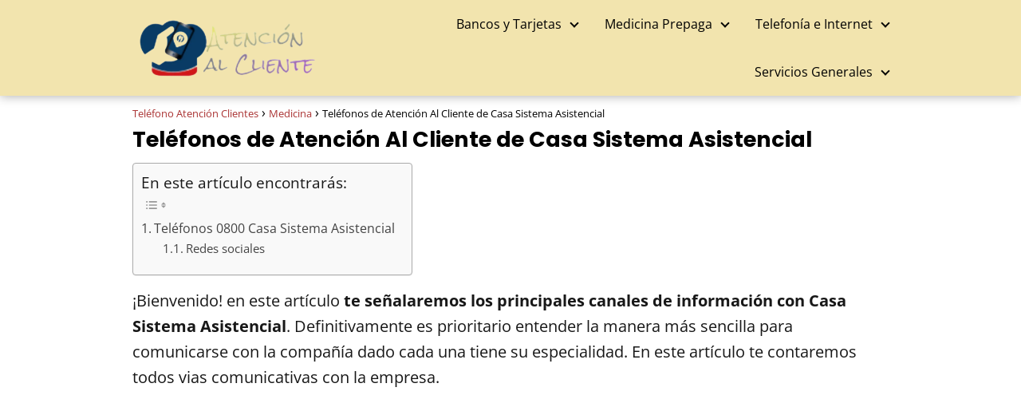

--- FILE ---
content_type: text/html; charset=utf-8
request_url: https://www.google.com/recaptcha/api2/aframe
body_size: 268
content:
<!DOCTYPE HTML><html><head><meta http-equiv="content-type" content="text/html; charset=UTF-8"></head><body><script nonce="OjTlvCY91lBSBGZYfCpoKA">/** Anti-fraud and anti-abuse applications only. See google.com/recaptcha */ try{var clients={'sodar':'https://pagead2.googlesyndication.com/pagead/sodar?'};window.addEventListener("message",function(a){try{if(a.source===window.parent){var b=JSON.parse(a.data);var c=clients[b['id']];if(c){var d=document.createElement('img');d.src=c+b['params']+'&rc='+(localStorage.getItem("rc::a")?sessionStorage.getItem("rc::b"):"");window.document.body.appendChild(d);sessionStorage.setItem("rc::e",parseInt(sessionStorage.getItem("rc::e")||0)+1);localStorage.setItem("rc::h",'1764671405271');}}}catch(b){}});window.parent.postMessage("_grecaptcha_ready", "*");}catch(b){}</script></body></html>